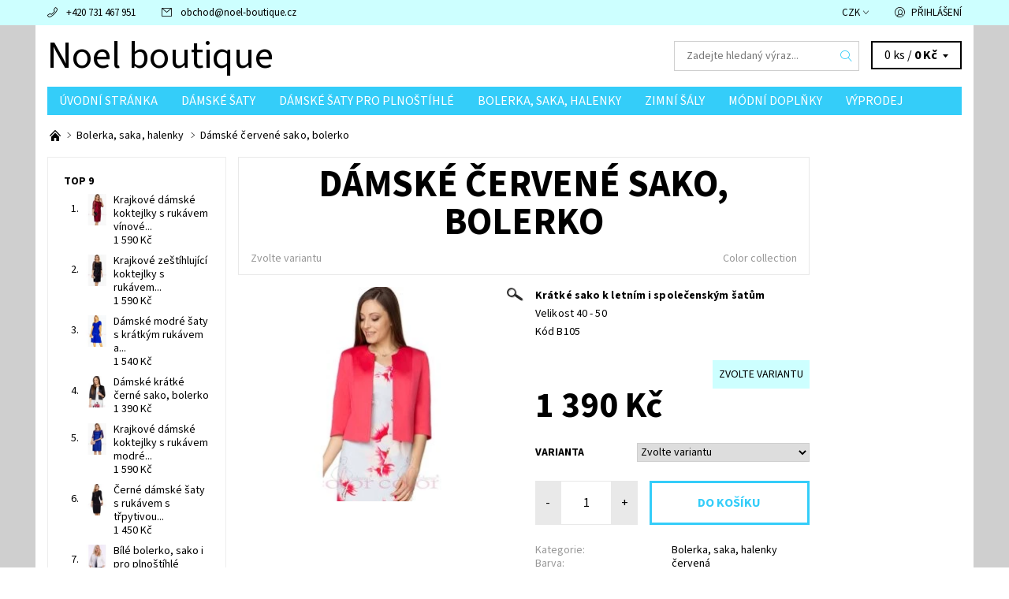

--- FILE ---
content_type: text/html; charset=utf-8
request_url: https://www.noel-boutique.cz/bolerka-saka-halenky/damske-cervene-sako-bolerko/
body_size: 24010
content:
<!DOCTYPE html>
<html id="css" xml:lang='cs' lang='cs' class="external-fonts-loaded">
    <head>
        <link rel="preconnect" href="https://cdn.myshoptet.com" /><link rel="dns-prefetch" href="https://cdn.myshoptet.com" /><link rel="preload" href="https://cdn.myshoptet.com/prj/dist/master/cms/libs/jquery/jquery-1.11.3.min.js" as="script" />        <script>
dataLayer = [];
dataLayer.push({'shoptet' : {
    "pageId": 749,
    "pageType": "productDetail",
    "currency": "CZK",
    "currencyInfo": {
        "decimalSeparator": ",",
        "exchangeRate": 1,
        "priceDecimalPlaces": 2,
        "symbol": "K\u010d",
        "symbolLeft": 0,
        "thousandSeparator": " "
    },
    "language": "cs",
    "projectId": 19974,
    "product": {
        "id": 805,
        "guid": "367293bb-3a3a-11e6-8a3b-0cc47a6c92bc",
        "hasVariants": true,
        "codes": [
            {
                "code": "B105\/46"
            },
            {
                "code": "B105\/48"
            },
            {
                "code": "B105\/50"
            },
            {
                "code": "B105\/40"
            },
            {
                "code": "B105\/42"
            },
            {
                "code": "B105\/44"
            }
        ],
        "name": "D\u00e1msk\u00e9 \u010derven\u00e9 sako, bolerko",
        "appendix": "",
        "weight": 0,
        "manufacturer": "Color collection",
        "manufacturerGuid": "1EF53320BB6161F2905EDA0BA3DED3EE",
        "currentCategory": "Bolerka, saka, halenky",
        "currentCategoryGuid": "69670277-0377-11e3-ab60-ac162d8a2454",
        "defaultCategory": "Bolerka, saka, halenky",
        "defaultCategoryGuid": "69670277-0377-11e3-ab60-ac162d8a2454",
        "currency": "CZK",
        "priceWithVat": 1390
    },
    "stocks": [
        {
            "id": "ext",
            "title": "Sklad",
            "isDeliveryPoint": 0,
            "visibleOnEshop": 1
        }
    ],
    "cartInfo": {
        "id": null,
        "freeShipping": false,
        "freeShippingFrom": 6000,
        "leftToFreeGift": {
            "formattedPrice": "0 K\u010d",
            "priceLeft": 0
        },
        "freeGift": false,
        "leftToFreeShipping": {
            "priceLeft": 6000,
            "dependOnRegion": 0,
            "formattedPrice": "6 000 K\u010d"
        },
        "discountCoupon": [],
        "getNoBillingShippingPrice": {
            "withoutVat": 0,
            "vat": 0,
            "withVat": 0
        },
        "cartItems": [],
        "taxMode": "ORDINARY"
    },
    "cart": [],
    "customer": {
        "priceRatio": 1,
        "priceListId": 1,
        "groupId": null,
        "registered": false,
        "mainAccount": false
    }
}});
</script>

        <meta http-equiv="content-type" content="text/html; charset=utf-8" />
        <title>Dámské červené sako, bolerko - Noel boutique</title>

        <meta name="viewport" content="width=device-width, initial-scale=1.0" />
        <meta name="format-detection" content="telephone=no" />

        
            <meta property="og:type" content="website"><meta property="og:site_name" content="noel-boutique.cz"><meta property="og:url" content="https://www.noel-boutique.cz/bolerka-saka-halenky/damske-cervene-sako-bolerko/"><meta property="og:title" content="Dámské červené sako, bolerko - Noel boutique"><meta name="author" content="Noel boutique"><meta name="web_author" content="Shoptet.cz"><meta name="dcterms.rightsHolder" content="www.noel-boutique.cz"><meta name="robots" content="index,follow"><meta property="og:image" content="https://cdn.myshoptet.com/usr/www.noel-boutique.cz/user/shop/big/805-1_2kol2019-ania-koralowy3.jpg?5c8ff749"><meta property="og:description" content="Dámské červené sako, bolerko. Krátké sako k letním i společenským šatůmVelikost 40 - 50Kód B105"><meta name="description" content="Dámské červené sako, bolerko. Krátké sako k letním i společenským šatůmVelikost 40 - 50Kód B105"><meta property="product:price:amount" content="1390"><meta property="product:price:currency" content="CZK">
        


        
        <noscript>
            <style media="screen">
                #category-filter-hover {
                    display: block !important;
                }
            </style>
        </noscript>
        
    <link href="https://cdn.myshoptet.com/prj/dist/master/cms/templates/frontend_templates/shared/css/font-face/source-sans-3.css" rel="stylesheet"><link href="https://cdn.myshoptet.com/prj/dist/master/shop/dist/font-shoptet-06.css.e6903393d3bd5aa27e58.css" rel="stylesheet">    <script>
    var oldBrowser = false;
    </script>
    <!--[if lt IE 9]>
        <script src="https://cdnjs.cloudflare.com/ajax/libs/html5shiv/3.7.3/html5shiv.js"></script>
        <script>
            var oldBrowser = '<strong>Upozornění!</strong> Používáte zastaralý prohlížeč, který již není podporován. Prosím <a href="https://www.whatismybrowser.com/" target="_blank" rel="nofollow">aktualizujte svůj prohlížeč</a> a zvyšte své UX.';
        </script>
    <![endif]-->

        <style>:root {--color-primary: #34cdf9;--color-primary-h: 193;--color-primary-s: 94%;--color-primary-l: 59%;--color-primary-hover: #cdffff;--color-primary-hover-h: 180;--color-primary-hover-s: 100%;--color-primary-hover-l: 90%;--color-secondary: #00d2cb;--color-secondary-h: 178;--color-secondary-s: 100%;--color-secondary-l: 41%;--color-secondary-hover: #cfcfcf;--color-secondary-hover-h: 0;--color-secondary-hover-s: 0%;--color-secondary-hover-l: 81%;--color-tertiary: #000000;--color-tertiary-h: 0;--color-tertiary-s: 0%;--color-tertiary-l: 0%;--color-tertiary-hover: #000000;--color-tertiary-hover-h: 0;--color-tertiary-hover-s: 0%;--color-tertiary-hover-l: 0%;--color-header-background: #ffffff;--template-font: "Source Sans 3";--template-headings-font: "Source Sans 3";--header-background-url: none;--cookies-notice-background: #1A1937;--cookies-notice-color: #F8FAFB;--cookies-notice-button-hover: #f5f5f5;--cookies-notice-link-hover: #27263f;--templates-update-management-preview-mode-content: "Náhled aktualizací šablony je aktivní pro váš prohlížeč."}</style>

        <style>:root {--logo-x-position: 0px;--logo-y-position: 0px;--front-image-x-position: 319px;--front-image-y-position: 0px;}</style>

        <link href="https://cdn.myshoptet.com/prj/dist/master/shop/dist/main-06.css.864c5a6d54b488b8ad20.css" rel="stylesheet" media="screen" />

        <link rel="stylesheet" href="https://cdn.myshoptet.com/prj/dist/master/cms/templates/frontend_templates/_/css/print.css" media="print" />
                            <link rel="shortcut icon" href="/favicon.ico" type="image/x-icon" />
                                    <link rel="canonical" href="https://www.noel-boutique.cz/bolerka-saka-halenky/damske-cervene-sako-bolerko/" />
        
        
        
            <script>
        var _hwq = _hwq || [];
        _hwq.push(['setKey', '3D4DDE3BE58E0E2C6F9CA77E8D195A8A']);
        _hwq.push(['setTopPos', '100']);
        _hwq.push(['showWidget', '22']);
        (function() {
            var ho = document.createElement('script');
            ho.src = 'https://cz.im9.cz/direct/i/gjs.php?n=wdgt&sak=3D4DDE3BE58E0E2C6F9CA77E8D195A8A';
            var s = document.getElementsByTagName('script')[0]; s.parentNode.insertBefore(ho, s);
        })();
    </script>

                
                            <style>
                    /* custom background */
                    #main-wrapper {
                                                    background-color: #cfcfcf !important;
                                                                            background-position: top center !important;
                            background-repeat: no-repeat !important;
                                                                            background-attachment: scroll !important;
                                                                    }
                </style>
                    
                <script>var shoptet = shoptet || {};shoptet.abilities = {"about":{"generation":2,"id":"06"},"config":{"category":{"product":{"image_size":"detail_alt_1"}},"navigation_breakpoint":991,"number_of_active_related_products":2,"product_slider":{"autoplay":false,"autoplay_speed":3000,"loop":true,"navigation":true,"pagination":true,"shadow_size":0}},"elements":{"recapitulation_in_checkout":true},"feature":{"directional_thumbnails":false,"extended_ajax_cart":false,"extended_search_whisperer":false,"fixed_header":false,"images_in_menu":false,"product_slider":false,"simple_ajax_cart":true,"smart_labels":false,"tabs_accordion":false,"tabs_responsive":false,"top_navigation_menu":false,"user_action_fullscreen":false}};shoptet.design = {"template":{"name":"Soul","colorVariant":"06-four"},"layout":{"homepage":"catalog3","subPage":"catalog3","productDetail":"catalog3"},"colorScheme":{"conversionColor":"#00d2cb","conversionColorHover":"#cfcfcf","color1":"#34cdf9","color2":"#cdffff","color3":"#000000","color4":"#000000"},"fonts":{"heading":"Source Sans 3","text":"Source Sans 3"},"header":{"backgroundImage":null,"image":"https:\/\/www.noel-boutique.czcms\/img\/header_images\/v17.png","logo":null,"color":"#ffffff"},"background":{"enabled":true,"color":{"enabled":true,"color":"#cfcfcf"},"image":{"url":null,"attachment":"scroll","position":"center"}}};shoptet.config = {};shoptet.events = {};shoptet.runtime = {};shoptet.content = shoptet.content || {};shoptet.updates = {};shoptet.messages = [];shoptet.messages['lightboxImg'] = "Obrázek";shoptet.messages['lightboxOf'] = "z";shoptet.messages['more'] = "Více";shoptet.messages['cancel'] = "Zrušit";shoptet.messages['removedItem'] = "Položka byla odstraněna z košíku.";shoptet.messages['discountCouponWarning'] = "Zapomněli jste uplatnit slevový kupón. Pro pokračování jej uplatněte pomocí tlačítka vedle vstupního pole, nebo jej smažte.";shoptet.messages['charsNeeded'] = "Prosím, použijte minimálně 3 znaky!";shoptet.messages['invalidCompanyId'] = "Neplané IČ, povoleny jsou pouze číslice";shoptet.messages['needHelp'] = "Potřebujete pomoc?";shoptet.messages['showContacts'] = "Zobrazit kontakty";shoptet.messages['hideContacts'] = "Skrýt kontakty";shoptet.messages['ajaxError'] = "Došlo k chybě; obnovte prosím stránku a zkuste to znovu.";shoptet.messages['variantWarning'] = "Zvolte prosím variantu produktu.";shoptet.messages['chooseVariant'] = "Zvolte variantu";shoptet.messages['unavailableVariant'] = "Tato varianta není dostupná a není možné ji objednat.";shoptet.messages['withVat'] = "včetně DPH";shoptet.messages['withoutVat'] = "bez DPH";shoptet.messages['toCart'] = "Do košíku";shoptet.messages['emptyCart'] = "Prázdný košík";shoptet.messages['change'] = "Změnit";shoptet.messages['chosenBranch'] = "Zvolená pobočka";shoptet.messages['validatorRequired'] = "Povinné pole";shoptet.messages['validatorEmail'] = "Prosím vložte platnou e-mailovou adresu";shoptet.messages['validatorUrl'] = "Prosím vložte platnou URL adresu";shoptet.messages['validatorDate'] = "Prosím vložte platné datum";shoptet.messages['validatorNumber'] = "Vložte číslo";shoptet.messages['validatorDigits'] = "Prosím vložte pouze číslice";shoptet.messages['validatorCheckbox'] = "Zadejte prosím všechna povinná pole";shoptet.messages['validatorConsent'] = "Bez souhlasu nelze odeslat.";shoptet.messages['validatorPassword'] = "Hesla se neshodují";shoptet.messages['validatorInvalidPhoneNumber'] = "Vyplňte prosím platné telefonní číslo bez předvolby.";shoptet.messages['validatorInvalidPhoneNumberSuggestedRegion'] = "Neplatné číslo — navržený region: %1";shoptet.messages['validatorInvalidCompanyId'] = "Neplatné IČ, musí být ve tvaru jako %1";shoptet.messages['validatorFullName'] = "Nezapomněli jste příjmení?";shoptet.messages['validatorHouseNumber'] = "Prosím zadejte správné číslo domu";shoptet.messages['validatorZipCode'] = "Zadané PSČ neodpovídá zvolené zemi";shoptet.messages['validatorShortPhoneNumber'] = "Telefonní číslo musí mít min. 8 znaků";shoptet.messages['choose-personal-collection'] = "Prosím vyberte místo doručení u osobního odběru, není zvoleno.";shoptet.messages['choose-external-shipping'] = "Upřesněte prosím vybraný způsob dopravy";shoptet.messages['choose-ceska-posta'] = "Pobočka České Pošty není určena, zvolte prosím některou";shoptet.messages['choose-hupostPostaPont'] = "Pobočka Maďarské pošty není vybrána, zvolte prosím nějakou";shoptet.messages['choose-postSk'] = "Pobočka Slovenské pošty není zvolena, vyberte prosím některou";shoptet.messages['choose-ulozenka'] = "Pobočka Uloženky nebyla zvolena, prosím vyberte některou";shoptet.messages['choose-zasilkovna'] = "Pobočka Zásilkovny nebyla zvolena, prosím vyberte některou";shoptet.messages['choose-ppl-cz'] = "Pobočka PPL ParcelShop nebyla vybrána, vyberte prosím jednu";shoptet.messages['choose-glsCz'] = "Pobočka GLS ParcelShop nebyla zvolena, prosím vyberte některou";shoptet.messages['choose-dpd-cz'] = "Ani jedna z poboček služby DPD Parcel Shop nebyla zvolená, prosím vyberte si jednu z možností.";shoptet.messages['watchdogType'] = "Je zapotřebí vybrat jednu z možností u sledování produktu.";shoptet.messages['watchdog-consent-required'] = "Musíte zaškrtnout všechny povinné souhlasy";shoptet.messages['watchdogEmailEmpty'] = "Prosím vyplňte e-mail";shoptet.messages['privacyPolicy'] = 'Musíte souhlasit s ochranou osobních údajů';shoptet.messages['amountChanged'] = '(množství bylo změněno)';shoptet.messages['unavailableCombination'] = 'Není k dispozici v této kombinaci';shoptet.messages['specifyShippingMethod'] = 'Upřesněte dopravu';shoptet.messages['PIScountryOptionMoreBanks'] = 'Možnost platby z %1 bank';shoptet.messages['PIScountryOptionOneBank'] = 'Možnost platby z 1 banky';shoptet.messages['PIScurrencyInfoCZK'] = 'V měně CZK lze zaplatit pouze prostřednictvím českých bank.';shoptet.messages['PIScurrencyInfoHUF'] = 'V měně HUF lze zaplatit pouze prostřednictvím maďarských bank.';shoptet.messages['validatorVatIdWaiting'] = "Ověřujeme";shoptet.messages['validatorVatIdValid'] = "Ověřeno";shoptet.messages['validatorVatIdInvalid'] = "DIČ se nepodařilo ověřit, i přesto můžete objednávku dokončit";shoptet.messages['validatorVatIdInvalidOrderForbid'] = "Zadané DIČ nelze nyní ověřit, protože služba ověřování je dočasně nedostupná. Zkuste opakovat zadání později, nebo DIČ vymažte s vaši objednávku dokončete v režimu OSS. Případně kontaktujte prodejce.";shoptet.messages['validatorVatIdInvalidOssRegime'] = "Zadané DIČ nemůže být ověřeno, protože služba ověřování je dočasně nedostupná. Vaše objednávka bude dokončena v režimu OSS. Případně kontaktujte prodejce.";shoptet.messages['previous'] = "Předchozí";shoptet.messages['next'] = "Následující";shoptet.messages['close'] = "Zavřít";shoptet.messages['imageWithoutAlt'] = "Tento obrázek nemá popisek";shoptet.messages['newQuantity'] = "Nové množství:";shoptet.messages['currentQuantity'] = "Aktuální množství:";shoptet.messages['quantityRange'] = "Prosím vložte číslo v rozmezí %1 a %2";shoptet.messages['skipped'] = "Přeskočeno";shoptet.messages.validator = {};shoptet.messages.validator.nameRequired = "Zadejte jméno a příjmení.";shoptet.messages.validator.emailRequired = "Zadejte e-mailovou adresu (např. jan.novak@example.com).";shoptet.messages.validator.phoneRequired = "Zadejte telefonní číslo.";shoptet.messages.validator.messageRequired = "Napište komentář.";shoptet.messages.validator.descriptionRequired = shoptet.messages.validator.messageRequired;shoptet.messages.validator.captchaRequired = "Vyplňte bezpečnostní kontrolu.";shoptet.messages.validator.consentsRequired = "Potvrďte svůj souhlas.";shoptet.messages.validator.scoreRequired = "Zadejte počet hvězdiček.";shoptet.messages.validator.passwordRequired = "Zadejte heslo, které bude obsahovat min. 4 znaky.";shoptet.messages.validator.passwordAgainRequired = shoptet.messages.validator.passwordRequired;shoptet.messages.validator.currentPasswordRequired = shoptet.messages.validator.passwordRequired;shoptet.messages.validator.birthdateRequired = "Zadejte datum narození.";shoptet.messages.validator.billFullNameRequired = "Zadejte jméno a příjmení.";shoptet.messages.validator.deliveryFullNameRequired = shoptet.messages.validator.billFullNameRequired;shoptet.messages.validator.billStreetRequired = "Zadejte název ulice.";shoptet.messages.validator.deliveryStreetRequired = shoptet.messages.validator.billStreetRequired;shoptet.messages.validator.billHouseNumberRequired = "Zadejte číslo domu.";shoptet.messages.validator.deliveryHouseNumberRequired = shoptet.messages.validator.billHouseNumberRequired;shoptet.messages.validator.billZipRequired = "Zadejte PSČ.";shoptet.messages.validator.deliveryZipRequired = shoptet.messages.validator.billZipRequired;shoptet.messages.validator.billCityRequired = "Zadejte název města.";shoptet.messages.validator.deliveryCityRequired = shoptet.messages.validator.billCityRequired;shoptet.messages.validator.companyIdRequired = "Zadejte IČ.";shoptet.messages.validator.vatIdRequired = "Zadejte DIČ.";shoptet.messages.validator.billCompanyRequired = "Zadejte název společnosti.";shoptet.messages['loading'] = "Načítám…";shoptet.messages['stillLoading'] = "Stále načítám…";shoptet.messages['loadingFailed'] = "Načtení se nezdařilo. Zkuste to znovu.";shoptet.messages['productsSorted'] = "Produkty seřazeny.";shoptet.messages['formLoadingFailed'] = "Formulář se nepodařilo načíst. Zkuste to prosím znovu.";shoptet.messages.moreInfo = "Více informací";shoptet.config.showAdvancedOrder = true;shoptet.config.orderingProcess = {active: false,step: false};shoptet.config.documentsRounding = '3';shoptet.config.documentPriceDecimalPlaces = '0';shoptet.config.thousandSeparator = ' ';shoptet.config.decSeparator = ',';shoptet.config.decPlaces = '2';shoptet.config.decPlacesSystemDefault = '2';shoptet.config.currencySymbol = 'Kč';shoptet.config.currencySymbolLeft = '0';shoptet.config.defaultVatIncluded = 1;shoptet.config.defaultProductMaxAmount = 9999;shoptet.config.inStockAvailabilityId = -1;shoptet.config.defaultProductMaxAmount = 9999;shoptet.config.inStockAvailabilityId = -1;shoptet.config.cartActionUrl = '/action/Cart';shoptet.config.advancedOrderUrl = '/action/Cart/GetExtendedOrder/';shoptet.config.cartContentUrl = '/action/Cart/GetCartContent/';shoptet.config.stockAmountUrl = '/action/ProductStockAmount/';shoptet.config.addToCartUrl = '/action/Cart/addCartItem/';shoptet.config.removeFromCartUrl = '/action/Cart/deleteCartItem/';shoptet.config.updateCartUrl = '/action/Cart/setCartItemAmount/';shoptet.config.addDiscountCouponUrl = '/action/Cart/addDiscountCoupon/';shoptet.config.setSelectedGiftUrl = '/action/Cart/setSelectedGift/';shoptet.config.rateProduct = '/action/ProductDetail/RateProduct/';shoptet.config.customerDataUrl = '/action/OrderingProcess/step2CustomerAjax/';shoptet.config.registerUrl = '/registrace/';shoptet.config.agreementCookieName = 'site-agreement';shoptet.config.cookiesConsentUrl = '/action/CustomerCookieConsent/';shoptet.config.cookiesConsentIsActive = 0;shoptet.config.cookiesConsentOptAnalytics = 'analytics';shoptet.config.cookiesConsentOptPersonalisation = 'personalisation';shoptet.config.cookiesConsentOptNone = 'none';shoptet.config.cookiesConsentRefuseDuration = 7;shoptet.config.cookiesConsentName = 'CookiesConsent';shoptet.config.agreementCookieExpire = 30;shoptet.config.cookiesConsentSettingsUrl = '/cookies-settings/';shoptet.config.fonts = {"google":{"attributes":"400,700,900:latin-ext","families":["Source Sans 3"],"urls":["https:\/\/cdn.myshoptet.com\/prj\/dist\/master\/cms\/templates\/frontend_templates\/shared\/css\/font-face\/source-sans-3.css"]},"custom":{"families":["shoptet"],"urls":["https:\/\/cdn.myshoptet.com\/prj\/dist\/master\/shop\/dist\/font-shoptet-06.css.e6903393d3bd5aa27e58.css"]}};shoptet.config.mobileHeaderVersion = '1';shoptet.config.fbCAPIEnabled = false;shoptet.config.fbPixelEnabled = false;shoptet.config.fbCAPIUrl = '/action/FacebookCAPI/';shoptet.content.regexp = /strana-[0-9]+[\/]/g;shoptet.content.colorboxHeader = '<div class="colorbox-html-content">';shoptet.content.colorboxFooter = '</div>';shoptet.customer = {};shoptet.csrf = shoptet.csrf || {};shoptet.csrf.token = 'csrf_q9hiri12a5abbc8a8fd267d0';shoptet.csrf.invalidTokenModal = '<div><h2>Přihlaste se prosím znovu</h2><p>Omlouváme se, ale Váš CSRF token pravděpodobně vypršel. Abychom mohli udržet Vaši bezpečnost na co největší úrovni potřebujeme, abyste se znovu přihlásili.</p><p>Děkujeme za pochopení.</p><div><a href="/login/?backTo=%2Fbolerka-saka-halenky%2Fdamske-cervene-sako-bolerko%2F">Přihlášení</a></div></div> ';shoptet.csrf.formsSelector = 'csrf-enabled';shoptet.csrf.submitListener = true;shoptet.csrf.validateURL = '/action/ValidateCSRFToken/Index/';shoptet.csrf.refreshURL = '/action/RefreshCSRFTokenNew/Index/';shoptet.csrf.enabled = true;shoptet.config.googleAnalytics ||= {};shoptet.config.googleAnalytics.isGa4Enabled = true;shoptet.config.googleAnalytics.route ||= {};shoptet.config.googleAnalytics.route.ua = "UA";shoptet.config.googleAnalytics.route.ga4 = "GA4";shoptet.config.ums_a11y_category_page = true;shoptet.config.discussion_rating_forms = false;shoptet.config.ums_forms_redesign = false;shoptet.config.showPriceWithoutVat = '';shoptet.config.ums_a11y_login = true;</script>
        <script src="https://cdn.myshoptet.com/prj/dist/master/cms/libs/jquery/jquery-1.11.3.min.js"></script><script src="https://cdn.myshoptet.com/prj/dist/master/cms/libs/jquery/jquery-migrate-1.4.1.min.js"></script><script src="https://cdn.myshoptet.com/prj/dist/master/cms/libs/jquery/jquery-ui-1.8.24.min.js"></script>
    <script src="https://cdn.myshoptet.com/prj/dist/master/shop/dist/main-06.js.8c5f4d13342fcf9a0c71.js"></script>
<script src="https://cdn.myshoptet.com/prj/dist/master/shop/dist/shared-2g.js.aa13ef3ecca51cd89ec5.js"></script><script src="https://cdn.myshoptet.com/prj/dist/master/cms/libs/jqueryui/i18n/datepicker-cs.js"></script><script>if (window.self !== window.top) {const script = document.createElement('script');script.type = 'module';script.src = "https://cdn.myshoptet.com/prj/dist/master/shop/dist/editorPreview.js.e7168e827271d1c16a1d.js";document.body.appendChild(script);}</script>        <script>
            jQuery.extend(jQuery.cybergenicsFormValidator.messages, {
                required: "Povinné pole",
                email: "Prosím vložte platnou e-mailovou adresu",
                url: "Prosím vložte platnou URL adresu",
                date: "Prosím vložte platné datum",
                number: "Vložte číslo",
                digits: "Prosím vložte pouze číslice",
                checkbox: "Zadejte prosím všechna povinná pole",
                validatorConsent: "Bez souhlasu nelze odeslat.",
                password: "Hesla se neshodují",
                invalidPhoneNumber: "Vyplňte prosím platné telefonní číslo bez předvolby.",
                invalidCompanyId: 'Nevalidní IČ, musí mít přesně 8 čísel (před kratší IČ lze dát nuly)',
                fullName: "Nezapomněli jste příjmení?",
                zipCode: "Zadané PSČ neodpovídá zvolené zemi",
                houseNumber: "Prosím zadejte správné číslo domu",
                shortPhoneNumber: "Telefonní číslo musí mít min. 8 znaků",
                privacyPolicy: "Musíte souhlasit s ochranou osobních údajů"
            });
        </script>
                                    
                
        
        <!-- User include -->
                
        <!-- /User include -->
                                <!-- Global site tag (gtag.js) - Google Analytics -->
    <script async src="https://www.googletagmanager.com/gtag/js?id=G-7RL1R615YH"></script>
    <script>
        
        window.dataLayer = window.dataLayer || [];
        function gtag(){dataLayer.push(arguments);}
        

        
        gtag('js', new Date());

        
                gtag('config', 'G-7RL1R615YH', {"groups":"GA4","send_page_view":false,"content_group":"productDetail","currency":"CZK","page_language":"cs"});
        
                gtag('config', 'AW-989046715');
        
        
        
        
        
                    gtag('event', 'page_view', {"send_to":"GA4","page_language":"cs","content_group":"productDetail","currency":"CZK"});
        
                gtag('set', 'currency', 'CZK');

        gtag('event', 'view_item', {
            "send_to": "UA",
            "items": [
                {
                    "id": "B105\/46",
                    "name": "D\u00e1msk\u00e9 \u010derven\u00e9 sako, bolerko",
                    "category": "Bolerka, saka, halenky",
                                        "brand": "Color collection",
                                                            "variant": "Velikost: 46",
                                        "price": 1148.76
                }
            ]
        });
        
        
        
        
        
                    gtag('event', 'view_item', {"send_to":"GA4","page_language":"cs","content_group":"productDetail","value":1148.76,"currency":"CZK","items":[{"item_id":"B105\/46","item_name":"D\u00e1msk\u00e9 \u010derven\u00e9 sako, bolerko","item_brand":"Color collection","item_category":"Bolerka, saka, halenky","item_variant":"B105\/46~Velikost: 46","price":1148.76,"quantity":1,"index":0}]});
        
        
        
        
        
        
        
        document.addEventListener('DOMContentLoaded', function() {
            if (typeof shoptet.tracking !== 'undefined') {
                for (var id in shoptet.tracking.bannersList) {
                    gtag('event', 'view_promotion', {
                        "send_to": "UA",
                        "promotions": [
                            {
                                "id": shoptet.tracking.bannersList[id].id,
                                "name": shoptet.tracking.bannersList[id].name,
                                "position": shoptet.tracking.bannersList[id].position
                            }
                        ]
                    });
                }
            }

            shoptet.consent.onAccept(function(agreements) {
                if (agreements.length !== 0) {
                    console.debug('gtag consent accept');
                    var gtagConsentPayload =  {
                        'ad_storage': agreements.includes(shoptet.config.cookiesConsentOptPersonalisation)
                            ? 'granted' : 'denied',
                        'analytics_storage': agreements.includes(shoptet.config.cookiesConsentOptAnalytics)
                            ? 'granted' : 'denied',
                                                                                                'ad_user_data': agreements.includes(shoptet.config.cookiesConsentOptPersonalisation)
                            ? 'granted' : 'denied',
                        'ad_personalization': agreements.includes(shoptet.config.cookiesConsentOptPersonalisation)
                            ? 'granted' : 'denied',
                        };
                    console.debug('update consent data', gtagConsentPayload);
                    gtag('consent', 'update', gtagConsentPayload);
                    dataLayer.push(
                        { 'event': 'update_consent' }
                    );
                }
            });
        });
    </script>

                
                                <script>
    (function(t, r, a, c, k, i, n, g) { t['ROIDataObject'] = k;
    t[k]=t[k]||function(){ (t[k].q=t[k].q||[]).push(arguments) },t[k].c=i;n=r.createElement(a),
    g=r.getElementsByTagName(a)[0];n.async=1;n.src=c;g.parentNode.insertBefore(n,g)
    })(window, document, 'script', '//www.heureka.cz/ocm/sdk.js?source=shoptet&version=2&page=product_detail', 'heureka', 'cz');

    heureka('set_user_consent', 1);
</script>
                    </head>
    <body class="desktop id-749 in-bolerka-saka-halenky template-06 type-product type-detail page-detail ajax-add-to-cart"><div id="main-wrapper"><div id="main-wrapper-in"><header id="header"><div class="header-info-wrap">
    <div class="row">
                                    
                <ul class="header-contacts list-inline large-6 medium-6 small-12 columns">
                                                                                                            <li class="header-phone menu-element-link icon-phone-before">
                            <a href="tel:+420731467951" title="Telefon">+420 731 467 951</a>
                        </li>
                                                                <li class="header-email menu-element-link icon-mail-before">
                                                            <a href="mailto:obchod&#64;noel-boutique.cz">obchod<!---->&#64;<!---->noel-boutique.cz</a>
                                                    </li>
                                    </ul><ul class="currency-switcher large-6 medium-6 small-6 columns text-right list-inline">
            
                                                                    <li class="currency menu-element-wrap menu-element-link">
                        <div class="active icon-arrow-down-after">CZK</div>
                        <ul class="menu-element-submenu align-left hover-hidden">
                                                            <li>
                                    <a href="/action/Currency/changeCurrency/?currencyCode=CZK" class="icon-arrow-right-before" title="CZK" rel="nofollow">CZK</a>
                                </li>
                                                            <li>
                                    <a href="/action/Currency/changeCurrency/?currencyCode=EUR" class="icon-arrow-right-before" title="EUR" rel="nofollow">EUR</a>
                                </li>
                                                    </ul>
                    </li>
                            
            
                                <li id="top-links">
                                             <ul class="responsive-mobile-hidden box-account-links list-inline"><li class="menu-element-link icon-login-before"><a class="icon-account-login" href="/login/?backTo=%2Fbolerka-saka-halenky%2Fdamske-cervene-sako-bolerko%2F" title="Přihlášení" data-testid="signin" rel="nofollow">Přihlášení</a></li></ul>
                </li>
            
        </ul>
    </div>
</div>

<div class="row">
    <div class="columns">
        <div class="header-in-wrap valign-middle-block large-12 medium-12 small-12">
            
                                                    <span data-picture id="header-image" class="vam header-background-image" data-alt="Noel boutique">
                        <span data-src="https://cdn.myshoptet.com/prj/dist/master/cms/templates/frontend_templates/_/img/blank.gif"></span>
                        <span data-src="https://cdn.myshoptet.com/prj/dist/master/cms/img/header_images/v17.png" data-media="(min-width: 641px)"></span>
                        <!--[if (lt IE 9) & (!IEMobile)]>
                            <span data-src="https://cdn.myshoptet.com/prj/dist/master/cms/img/header_images/v17.png"></span>
                        <![endif]-->
                        <noscript><img src="https://cdn.myshoptet.com/prj/dist/master/cms/img/header_images/v17.png" alt="Noel boutique" id="header-image" /></noscript>
                    </span>
                                <div class="large-6 medium-6 small-12 columns">
                                                             <a href="/" id="logo" class="clearfix text-logo" title="Noel boutique" data-testid="linkWebsiteLogo"><div>Noel boutique</div></a>
                </div><ul class="header-in large-6 medium-6 small-12 columns text-right list-inline valign-top-inline">
                
                                        <li class="header-seachform-wrap" itemscope itemtype="https://schema.org/WebSite">
                        <meta itemprop="headline" content="Bolerka, saka, halenky"/>
<meta itemprop="url" content="https://www.noel-boutique.cz"/>
        <meta itemprop="text" content="Dámské červené sako, bolerko. Krátké sako k letním i společenským šatůmVelikost 40 - 50Kód B105"/>

                        <form class="search-whisperer-wrap search-whisperer-wrap-v1" action="/action/ProductSearch/prepareString/" method="post" itemprop="potentialAction" itemscope itemtype="https://schema.org/SearchAction" data-testid="searchForm">
                            <fieldset>
                                <meta itemprop="target" content="https://www.noel-boutique.cz/vyhledavani/?string={string}"/>
                                <input type="hidden" name="language" value="cs" />
                                <input type="search" name="string" itemprop="query-input" class="query-input s-word" placeholder="Zadejte hledaný výraz..." autocomplete="off" data-testid="searchInput" /><button type="submit" class="search-submit icon-magnifier-after" value="Hledat" data-testid="searchBtn"></button>
                                <div class="search-whisperer-container-js"></div>
                                <div class="search-notice large-12 medium-12 small-12" data-testid="searchMsg">Prosím, použijte minimálně 3 znaky!</div>
                            </fieldset>
                        </form>
                    </li><li class="header-cart-wrap icon-filled-arrow-down-after menu-element-wrap place-cart-here"><div id="header-cart-wrapper" class="header-cart-wrapper menu-element-wrap">
    <a href="/kosik/" id="header-cart" class="header-cart" data-testid="headerCart" rel="nofollow">
        
        
    <span class="responsive-mobile-visible responsive-all-hidden header-cart-pieces" data-testid="headerCartCount">0 ks / </span>

        <strong class="header-cart-price" data-testid="headerCartPrice">
            0 Kč
        </strong>
    </a>

    <div id="cart-recapitulation" class="cart-recapitulation menu-element-submenu align-right hover-hidden" data-testid="popupCartWidget">
                    <div class="cart-reca-single darken tac" data-testid="cartTitle">
                Váš nákupní košík je prázdný            </div>
            </div>
</div>
</li>
                
            </ul>
            <a href="/login/?backTo=%2Fbolerka-saka-halenky%2Fdamske-cervene-sako-bolerko%2F" class="mobile-login visible-for-small-only icon-login-before" title="Přihlášení" data-testid="signin" rel="nofollow"></a>
        </div>
        
                             <nav id="menu" class="navigation-wrap clearfix"><ul class="navigation list-inline valign-top-inline left"><li class="first-line"><a href="/" id="a-home" class="menu-element-link" data-testid="headerMenuItem">Úvodní stránka</a></li><li class="menu-item-691 valign-top-inline menu-element-wrap">    <span class="icon-arrow-right-before mobile-menu-element-link"></span>
<a href="/damske-saty/" class="menu-element-link" data-testid="headerMenuItem">
    Dámské šaty
</a>
                <ul class="menu-element-submenu align-left hover-hidden">
                            <li class="menu-item-738">
                    <a href="/krajkove-saty/" class="icon-arrow-right-before">Krajkové šaty</a>
                </li>
                            <li class="menu-item-813">
                    <a href="/spolecenske-saty-s-bolerkem/" class="icon-arrow-right-before">Společenské šaty s bolerkem</a>
                </li>
                            <li class="menu-item-729">
                    <a href="/spolecenske-saty/" class="icon-arrow-right-before">Společenské šaty</a>
                </li>
                            <li class="menu-item-792">
                    <a href="/saty-s-kratkym-rukavem/" class="icon-arrow-right-before">Šaty s krátkým rukávem</a>
                </li>
                            <li class="menu-item-770">
                    <a href="/saty-s-dlouhym-rukavem/" class="icon-arrow-right-before">Šaty s dlouhým rukávem</a>
                </li>
                            <li class="menu-item-881">
                    <a href="/saty-s-kratkym-rukavem-siroke/" class="icon-arrow-right-before">Šaty s krátkým rukávem široké</a>
                </li>
                            <li class="menu-item-765">
                    <a href="/dlouhe-damske-saty/" class="icon-arrow-right-before"> Dlouhé dámské šaty</a>
                </li>
                            <li class="menu-item-790">
                    <a href="/saty-vyprodej/" class="icon-arrow-right-before">Šaty - výprodej</a>
                </li>
                    </ul>
    </li><li class="menu-item-775 valign-top-inline menu-element-wrap">    <span class="icon-arrow-right-before mobile-menu-element-link"></span>
<a href="/damske-saty-pro-plnostihle/" class="menu-element-link" data-testid="headerMenuItem">
    Dámské šaty pro plnoštíhlé
</a>
                <ul class="menu-element-submenu align-left hover-hidden">
                            <li class="menu-item-816">
                    <a href="/spolecenske-saty-s-bolerkem-pro-plnostihle/" class="icon-arrow-right-before">Společenské šaty s bolerkem pro plnoštíhlé</a>
                </li>
                            <li class="menu-item-794">
                    <a href="/saty-s-kratkym-rukavem-pro-plnostihle/" class="icon-arrow-right-before">Šaty s krátkým rukávem pro plnoštíhlé</a>
                </li>
                            <li class="menu-item-887">
                    <a href="/saty-s-kratkym-rukavem-pro-plnostihle-siroke-2/" class="icon-arrow-right-before">Šaty s krátkým rukávem pro plnoštíhlé široké</a>
                </li>
                            <li class="menu-item-798">
                    <a href="/krajkove-saty-pro-plnostihle/" class="icon-arrow-right-before">Krajkové šaty pro plnoštíhlé</a>
                </li>
                            <li class="menu-item-779">
                    <a href="/spolecenske-saty-pro-plnostihle/" class="icon-arrow-right-before">Společenské šaty pro plnoštíhlé</a>
                </li>
                            <li class="menu-item-739">
                    <a href="/saty-s-dlouhym-rukavem-pro-plnostihle/" class="icon-arrow-right-before">Šaty s dlouhým rukávem pro plnoštíhlé</a>
                </li>
                            <li class="menu-item-789">
                    <a href="/dlouhe-damske-saty-pro-plnostihle/" class="icon-arrow-right-before">Dlouhé damské šaty pro plnoštíhlé</a>
                </li>
                    </ul>
    </li><li class="menu-item-749 valign-top-inline"><a href="/bolerka-saka-halenky/" class="menu-element-link" data-testid="headerMenuItem">
    Bolerka, saka, halenky
</a>
</li><li class="menu-item-893 valign-top-inline"><a href="/zimni-saly/" class="menu-element-link" target="_blank" data-testid="headerMenuItem">
    Zimní šály
</a>
</li><li class="menu-item-821 valign-top-inline menu-element-wrap">    <span class="icon-arrow-right-before mobile-menu-element-link"></span>
<a href="/modni-doplnky/" class="menu-element-link" data-testid="headerMenuItem">
    Módní doplňky
</a>
                <ul class="menu-element-submenu align-left hover-hidden">
                            <li class="menu-item-839">
                    <a href="/damske-zestihlujici-puncochace/" class="icon-arrow-right-before">Dámské zeštíhlující punčocháče</a>
                </li>
                            <li class="menu-item-824">
                    <a href="/spolecenske-saly/" class="icon-arrow-right-before">Společenské šály</a>
                </li>
                    </ul>
    </li><li class="menu-item-744 valign-top-inline"><a href="/vyprodej/" class="menu-element-link" data-testid="headerMenuItem">
    Výprodej
</a>
</li><li class="menu-item-29"><a href="/kontakty/" class="menu-element-link" data-testid="headerMenuItem">
    Kontakt
</a>
</li><li class="menu-item-769"><a href="/obchodni-podminky/" class="menu-element-link" data-testid="headerMenuItem">
    Obchodní podmínky
</a>
</li><li class="menu-item-819"><a href="/ochrana-osobnich-udaju/" class="menu-element-link" data-testid="headerMenuItem">
    Ochrana osobních údajů
</a>
</li><li class="menu-item-27"><a href="/platby-a-doprava/" class="menu-element-link" data-testid="headerMenuItem">
    Platby a doprava
</a>
</li><li class="menu-item-833"><a href="/vraceni-zbozi/" class="menu-element-link" data-testid="headerMenuItem">
    Vrácení / výměna zboží
</a>
</li></ul><div id="menu-helper-wrapper" class="menu-helper-wrap menu-element-wrap right"><div id="menu-helper" class="menu-helper" data-testid="hamburgerMenu"><span class="menu-helper-line line-1"></span><span class="menu-helper-line line-2"></span><span class="menu-helper-line line-3"></span></div><ul id="menu-helper-box" class="menu-element-submenu align-right hidden-js hover-hidden"></ul></div></nav>
        
        <script>
            $(document).ready(function() {
                checkSearchForm($('.search-whisperer-wrap'), "Prosím, použijte minimálně 3 znaky!");
            });
            var userOptions = {
                carousel : {
                    stepTimer : 5000,
                    fadeTimer : 800
                }
            };
        </script>
        
    </div>
</div>
</header><div id="main" class="row"><div id="main-in" class="large-12 medium-12 small-12 columns"><div id="main-in-in"><div id="content">    <p id="navigation" class="bread-navigation" itemscope itemtype="https://schema.org/BreadcrumbList">
                                                                                                        <span id="navigation-first" class="icon-arrow-right-after" data-basetitle="Noel boutique" itemprop="itemListElement" itemscope itemtype="https://schema.org/ListItem">
                    <a href="/" title="" class="bread-navigation-home-icon" itemprop="item">
                        <span class="icon-home-before"></span><meta itemprop="name" content="Domů" />                    </a>
                    <meta itemprop="position" content="1" />
                </span>
                                                        <span id="navigation-1" class="icon-arrow-right-after" itemprop="itemListElement" itemscope itemtype="https://schema.org/ListItem">
                        <a href="/bolerka-saka-halenky/" title="Bolerka, saka, halenky" itemprop="item"><span itemprop="name">Bolerka, saka, halenky</span></a>
                        <meta itemprop="position" content="2" />
                    </span>
                                                                            <span id="navigation-2" itemprop="itemListElement" itemscope itemtype="https://schema.org/ListItem">
                        <meta itemprop="item" content="https://www.noel-boutique.cz/bolerka-saka-halenky/damske-cervene-sako-bolerko/" />
                        <meta itemprop="position" content="3" />
                        <span itemprop="name" data-title="Dámské červené sako, bolerko">Dámské červené sako, bolerko</span>
                    </span>
                            </p>
<div class="large-10 medium-12 small-12 left"><main id="content-in" class="large-9 medium-9 small-12 right">


                                                                                                                                

<div itemscope itemtype="https://schema.org/Product" class="p-detail-inner">
    <meta itemprop="url" content="https://www.noel-boutique.cz/bolerka-saka-halenky/damske-cervene-sako-bolerko/" />
    <meta itemprop="image" content="https://cdn.myshoptet.com/usr/www.noel-boutique.cz/user/shop/big/805-1_2kol2019-ania-koralowy3.jpg?5c8ff749" />
            <meta itemprop="description" content="Krátké sako k letním i společenským šatůmVelikost 40 - 50Kód B105" />
                <span class="js-hidden" itemprop="manufacturer" itemscope itemtype="https://schema.org/Organization">
            <meta itemprop="name" content="Color collection" />
        </span>
        <span class="js-hidden" itemprop="brand" itemscope itemtype="https://schema.org/Brand">
            <meta itemprop="name" content="Color collection" />
        </span>
                                                                                                                        
    
                    
                                        
    <div id="product-detail-h1" class="product-detail-name-wrap" data-testid="textProductName">

        
        <h1 class="product-detail-name" itemprop="name">Dámské červené sako, bolerko</h1>

        <div class="product-detail-name-info table-cell-grid">
            <div>
                                    <span class="td-code">
                                                            <span class="variant-code choose-variant 1 noDisplay">
                B105/40
            </span>
                                <span class="variant-code choose-variant 2 noDisplay">
                B105/42
            </span>
                                <span class="variant-code choose-variant 3 noDisplay">
                B105/44
            </span>
                                <span class="variant-code choose-variant 4 noDisplay">
                B105/46
            </span>
                                <span class="variant-code choose-variant 5 noDisplay">
                B105/50
            </span>
                <span class="variant-code default-variant">Zvolte variantu</span>
                        </span>
                            </div>
                        <div class="text-right">
                                    <a href="/znacka/color-collection/" title="Color collection" data-testid="productCardBrandName">Color collection</a>
                                                </div>
        </div>
    </div>

    <form action="/action/Cart/addCartItem/" method="post" class="p-action csrf-enabled" id="product-detail-form" data-testid="formProduct">
        <fieldset>
                        <meta itemprop="category" content="Úvodní stránka &gt; Bolerka, saka, halenky &gt; Dámské červené sako, bolerko" />
            <input type="hidden" name="productId" value="805" />
                            <input type="hidden" name="priceId" value="3811" />
                        <input type="hidden" name="language" value="cs" />

            <table id="t-product-detail" data-testid="gridProductItem">
                <tbody>
                    <tr>
                        <td id="td-product-images" class="large-6 medium-6 small-12 left breaking-table">

                            
    <div id="product-images">
        
                                                                
        <div class="zoom-small-image large-12 medium-12 small-12 right">
            
                            <img src="https://cdn.myshoptet.com/prj/dist/master/cms/templates/frontend_templates/_/img/magnifier.png" alt="Efekt lupa" class="magnifier" />
                <div class="hidden-js"><a data-gallery="lightbox[gallery]" id="lightbox-gallery" href="https://cdn.myshoptet.com/usr/www.noel-boutique.cz/user/shop/big/805-1_2kol2019-ania-koralowy3.jpg?5c8ff749">
                                        <img src="https://cdn.myshoptet.com/usr/www.noel-boutique.cz/user/shop/related/805-1_2kol2019-ania-koralowy3.jpg?5c8ff749" alt="2kol2019 ania koralowy3" />
                </a></div>
                        <div style="top: 0px; position: relative;" id="wrap" class="">
                                    <a href="https://cdn.myshoptet.com/usr/www.noel-boutique.cz/user/shop/big/805-1_2kol2019-ania-koralowy3.jpg?5c8ff749" id="gallery-image" data-zoom="position: 'inside', showTitle: false, adjustX:0, adjustY:0" class="cloud-zoom" data-href="https://cdn.myshoptet.com/usr/www.noel-boutique.cz/user/shop/orig/805-1_2kol2019-ania-koralowy3.jpg?5c8ff749" data-testid="mainImage">
                
                                        <img src="https://cdn.myshoptet.com/usr/www.noel-boutique.cz/user/shop/detail/805-1_2kol2019-ania-koralowy3.jpg?5c8ff749" alt="2kol2019 ania koralowy3" class="large-12 medium-12 small-12 left" />

                                    </a>
                            </div>
                    </div>

                                                    
        
    </div>

                        </td>
                        <td id="td-product-detail" class="vat large-6 medium-6 left breaking-table">
                            
                                                            <div id="short-description" class="product-detail-short-descr" data-testid="productCardShortDescr">
                                    <p><strong>Krátké sako k letním i společenským šatům</strong><br />Velikost 40 - 50<br />Kód B105<strong><br /></strong></p>
                                </div>
                                                        
    <div id="product-detail" class="product-detail-main-info">
        <ul class="list-inline valign-middle-inline"><li class="large-7 medium-7 small-7"><div class="pr-list-prices-wrap large-12 medium-12 small-12"><br /></div></li><li class="large-5 medium-5 small-5 product-detail-availability"><span class="choose-variant default-variant"><span class="pr-list-flag">Zvolte variantu</span></span><span class="choose-variant 1 noDisplay"><span class="pr-list-flag" style="background-color: #00d2cb">Dostupné</span></span><span class="choose-variant 2 noDisplay"><span class="pr-list-flag" style="background-color: #00d2cb">Dostupné</span></span><span class="choose-variant 3 noDisplay"><span class="pr-list-flag" style="background-color: #00d2cb">Dostupné</span></span><span class="choose-variant 4 noDisplay"><span class="pr-list-flag" style="background-color: #00d2cb">Dostupné</span></span><span class="choose-variant 5 noDisplay"><span class="pr-list-flag" style="background-color: #00d2cb">Dostupné</span></span></li></ul>
                            <div class="price-final product-detail-final-price-wrap">
                <strong class="product-detail-final-price" data-testid="productCardPrice">
                    <meta itemprop="productID" content="805" /><meta itemprop="identifier" content="367293bb-3a3a-11e6-8a3b-0cc47a6c92bc" /><span itemprop="offers" itemscope itemtype="https://schema.org/Offer"><meta itemprop="sku" content="B105/40" /><link itemprop="availability" href="https://schema.org/InStock" /><meta itemprop="url" content="https://www.noel-boutique.cz/bolerka-saka-halenky/damske-cervene-sako-bolerko/" />        
    <meta itemprop="price" content="1390.00" />
    <meta itemprop="priceCurrency" content="CZK" />
    
    <link itemprop="itemCondition" href="https://schema.org/NewCondition" />

</span><span itemprop="offers" itemscope itemtype="https://schema.org/Offer"><meta itemprop="sku" content="B105/42" /><link itemprop="availability" href="https://schema.org/InStock" /><meta itemprop="url" content="https://www.noel-boutique.cz/bolerka-saka-halenky/damske-cervene-sako-bolerko/" />        
    <meta itemprop="price" content="1390.00" />
    <meta itemprop="priceCurrency" content="CZK" />
    
    <link itemprop="itemCondition" href="https://schema.org/NewCondition" />

</span><span itemprop="offers" itemscope itemtype="https://schema.org/Offer"><meta itemprop="sku" content="B105/44" /><link itemprop="availability" href="https://schema.org/InStock" /><meta itemprop="url" content="https://www.noel-boutique.cz/bolerka-saka-halenky/damske-cervene-sako-bolerko/" />        
    <meta itemprop="price" content="1390.00" />
    <meta itemprop="priceCurrency" content="CZK" />
    
    <link itemprop="itemCondition" href="https://schema.org/NewCondition" />

</span><span itemprop="offers" itemscope itemtype="https://schema.org/Offer"><meta itemprop="sku" content="B105/46" /><link itemprop="availability" href="https://schema.org/InStock" /><meta itemprop="url" content="https://www.noel-boutique.cz/bolerka-saka-halenky/damske-cervene-sako-bolerko/" />        
    <meta itemprop="price" content="1390.00" />
    <meta itemprop="priceCurrency" content="CZK" />
    
    <link itemprop="itemCondition" href="https://schema.org/NewCondition" />

</span><span itemprop="offers" itemscope itemtype="https://schema.org/Offer"><meta itemprop="sku" content="B105/50" /><link itemprop="availability" href="https://schema.org/InStock" /><meta itemprop="url" content="https://www.noel-boutique.cz/bolerka-saka-halenky/damske-cervene-sako-bolerko/" />        
    <meta itemprop="price" content="1390.00" />
    <meta itemprop="priceCurrency" content="CZK" />
    
    <link itemprop="itemCondition" href="https://schema.org/NewCondition" />

</span>                                                1 390 Kč
                            </strong>
            </div>

            <div class="cofidis-wrap">
                
            </div>
        
                    <ul class="list-inline valign-middle-inline product-detail-variant-wrap variant-list variant-not-chosen-anchor">
                <li class="large-4 medium-4 small-4 product-detail-variant">
                    <strong>Varianta</strong>
                </li><li class="large-8 medium-8 small-8 offset-left-columns">
                    <div class="small-12">
                                                    <select name="priceId" class="form-control" id="simple-variants-select" data-testid="selectVariant"><option value="" data-disable-button="1" data-disable-reason="Zvolte variantu" data-index="0"data-codeid="3811">Zvolte variantu</option><option value="5715" data-index="1"data-min="1"data-max="9999"data-decimals="0"data-codeid="5715"data-stock="-1"data-customerprice="1390"data-haspromotion="">Velikost: 40&nbsp;- Dostupné&nbsp; (1 390 Kč)</option><option value="6000" data-index="2"data-min="1"data-max="9999"data-decimals="0"data-codeid="6000"data-stock="-1"data-customerprice="1390"data-haspromotion="">Velikost: 42&nbsp;- Dostupné&nbsp; (1 390 Kč)</option><option value="6003" data-index="3"data-min="1"data-max="9999"data-decimals="0"data-codeid="6003"data-stock="-1"data-customerprice="1390"data-haspromotion="">Velikost: 44&nbsp;- Dostupné&nbsp; (1 390 Kč)</option><option value="3811" data-index="4"data-min="1"data-max="9999"data-decimals="0"data-codeid="3811"data-stock="-1"data-customerprice="1390"data-haspromotion="">Velikost: 46&nbsp;- Dostupné&nbsp; (1 390 Kč)</option><option value="3817" data-index="5"data-min="1"data-max="9999"data-decimals="0"data-codeid="3817"data-stock="-1"data-customerprice="1390"data-haspromotion="">Velikost: 50&nbsp;- Dostupné&nbsp; (1 390 Kč)</option></select>
                                            </div>
                </li>
            </ul>
        
        
        
                            <div class="product-detail-cart add-to-cart clearfix">
                                        
                                                    <div class="pr-detail-cart-wrap product-pcs-wrap large-12 medium-12 small-12" data-testid="divAddToCart">
                                <ul class="large-5 medium-5 small-5 left list-inline valign-middle-inline offset-right-columns field-pieces-wrap">
                                    <li class="pr-detail-pcs-trigger large-3 medium-3 small-3">
                                        <a href="#" class="remove-pcs" title="Snížit množství" data-testid="decrease">-</a>
                                    </li><li class="large-6 medium-6 small-6 relative">
                                        <span class="show-tooltip add-pcs-tooltip js-add-pcs-tooltip" title="Není možné zakoupit více než 9999 ks." data-testid="tooltip"></span>
<span class="show-tooltip remove-pcs-tooltip js-remove-pcs-tooltip" title="Minimální množství, které lze zakoupit, je 1 ks." data-testid="tooltip"></span>

<input type="number" name="amount" value="1" data-decimals="0" data-min="1" data-max="9999" step="1" min="1" max="9999" class="amount pcs pr-detail-pcs product-pcs-input small-12" autocomplete="off" data-testid="cartAmount" />
                                    </li><li class="pr-detail-pcs-trigger large-3 medium-3 small-3">
                                        <a href="#" class="add-pcs" title="Zvýšit množství" data-testid="increase">+</a>
                                    </li>
                                </ul>
                                <input type="submit" value="Do košíku" id="addToCartButton" class="add-to-cart-button pr-detail-cart button button-success large-7 medium-7 small-7" data-testid="buttonAddToCart" />
                            </div>
                                            
                </div>
                    
    </div>
    


                            
    <h2 class="print-visible">Parametry</h2>
    <table id="product-detail-info" class="pr-list-parametes">
        <tbody>
            
                            
                        <tr>
                <td class="pr-detail-parameter-name">
                    Kategorie:
                </td>
                <td class="pr-detail-parameter-value">
                    <a href="/bolerka-saka-halenky/" title="Bolerka, saka, halenky">Bolerka, saka, halenky</a>                </td>
            </tr>
                                                                                                                                                <tr>
                            <td class="pr-detail-parameter-name">
                                                                    Barva:
                                                            </td>
                            <td class="pr-detail-parameter-value">
                                                                                                            červená                                                                                                </td>
                        </tr>
                                                                                
            

                                </tbody>
    </table>
                <ul id="social-buttons" class="social-buttons-wrap list-inline">
                    </ul>
    
                            
    <div id="tr-links" class="table-cell-grid text-center">
        <div class="hidden-for-small">
            <a href="#" title="Tisk" class="js-print icon-print-before">Tisk</a>
        </div>
        <div>
            <a href="/bolerka-saka-halenky/damske-cervene-sako-bolerko:dotaz/" title="Dotaz" class="icon-question-before colorbox" rel="nofollow">Dotaz</a>
        </div>
            </div>

                        </td>
                    </tr>
                </tbody>
            </table>
        </fieldset>
    </form>

    
        
        <div id="tabs-div">
        
    <ul id="tabs" class="tabs no-print clearfix">
        <li data-testid="tabDescription"><a href="#description" title="Popis" class="tab-element">Popis</a></li><li data-testid="tabDiscussion"><a href="#discussionTab" title="Diskuze" class="tab-element">Diskuze</a></li>    </ul>

        <div class="clear">&nbsp;</div>
        <div id="tab-content" class="tab-content">
            
            <div id="description">
                        <div class="product-detail-description">
                <h2 class="print-visible">Popis</h2>
                <div class="description-inner" data-testid="productCardDescr"><p>Elegantní krátké<strong> červené sako - bolerko.</strong>&nbsp;Tříčtvrteční rukáv s malým rozparkem, délka na boky, zapínání na malý kovový háček. Matně lesklý saténový materiál je <strong>nemačkavý</strong>, celé sako je <strong>podšité</strong>. Perfektní krejčovské zpracování, sako velmi dobře sedí i ve <strong>větších velikostech</strong>.<br />Materiál: polyester&nbsp;<span style="font-size: 11.2px;">65 %</span><span style="font-size: 11.2px;">&nbsp;. viskóza 32 %, spandex 3 %</span></p>
<p>Rozměry&nbsp;(prsa - pas - boky)<br />vel. 40: 92-82-98<br />vel. 42:&nbsp;96-86-102<br />vel. 44:&nbsp;100-90-106<br />vel. 46:&nbsp;104-94-110<br />vel. 48: 110-100-116<br />vel. 50: 116-106-122</p>
<p>Prosím porovnejte své míry s tabulkou. Šaty jsou tvarované švy podle uvedených mír, velice pěkně sedí i ve větších velikostech, ale nejsou "natahovací", pouze lehce poddajné.&nbsp;<br />Pokud si nejste s velikostí jistá, kontaktujte mě, ráda Vám poradím.</p></div>
            </div>
                    </div>
    
            

            
            
    

            
    

            
                            <div id="discussionTab" class="no-print" >
                    
    <div id="discussion" data-testid="wrapperDiscussion">
        
    <p data-testid="textCommentNotice">Buďte první, kdo napíše příspěvek k této položce. </p>

    <div class="add-comment">
        <span class="link-like icon-comment" data-testid="buttonAddComment">Přidat komentář</span>
    </div>

<div id="discussion-form" class="discussion-form vote-form" data-testid="formDiscussion">
    <form action="/action/ProductDiscussion/addPost/" method="post">
    <input type="hidden" name="formId" value="9" />
    <input type="hidden" name="productId" value="805" />
    <input type="hidden" name="discussionEntityId" value="805" />
        
    <div class="row">
        <div class="medium-6 columns bottom-1rem js-validated-element-wrapper">
            <input type="text" name="fullName" value="" id="fullName" class="small-12 js-validate-required" placeholder="Jméno" data-testid="inputUserName" />
                        <span class="no-css">Nevyplňujte toto pole:</span>
            <input type="text" name="surname" value="" class="no-css" />
        </div>
        <div class="medium-6 columns bottom-1rem js-validated-element-wrapper">
            <input type="email" name="email" value="" id="email" class="small-12 js-validate-required" placeholder="E-mail" data-testid="inputEmail" />
        </div>
        <div class="small-12 columns bottom-1rem">
            <input type="text" name="title" id="title" class="small-12" placeholder="Název" data-testid="inputTitle" />
        </div>
        <div class="small-12 columns bottom-1rem js-validated-element-wrapper">
            <textarea name="message" id="message" class="small-12 js-validate-required" rows="7" placeholder="Komentář" data-testid="inputMessage" ></textarea>
        </div>
                            <fieldset class="f-border checkout-single-box">
        <legend>Bezpečnostní kontrola</legend>
        <div class="f-border-in">
            <table>
                <tbody>
                    <tr>
                        <td colspan="2">
                            <img src="[data-uri]" alt="" data-testid="imageCaptcha">
                        </td>
                    </tr>
                    <tr>
                        <td class="tari">
                            <label for="captcha">
                                <span class="required-asterisk">Opište text z obrázku</span>                            </label>
                        </td>
                        <td>
                            <input type="text" id="captcha" name="captcha" class="required">
                        </td>
                    </tr>
                </tbody>
            </table>
        </div>
    </fieldset>
        <div class="small-12 columns">
            <input type="submit" value="Odeslat komentář" class="button button-small" data-testid="buttonSendComment" />
        </div>
    </div>
</form>

</div>

    </div>

                </div>
            
                        
    
            
                            
            <div class="clear">&nbsp;</div>
        </div>
    </div>
</div>

<script>
(function ($) {
    $(document).ready(function () {
        if ($('#tabs-div li').length > 0) {
            $('#tabs-div').tabs();
        } else {
            $('#tabs-div').remove();
        }
    });
}) (jQuery);
</script>




</main><aside id="column-l" class="large-3 medium-3 small-12 hide-for-small-only offset-right-columns sidebar"><div id="column-l-in">                                                                                                                                                                                                    <div class="box-even">
                            <div id="top10" class="box hide-for-small">
        <h3 class="topic">TOP 9</h3>
        <ol>
                            
    <li class="panel-element">
        <ul class="valign-middle-inline list-inline"><li class="medium-3"><a href="/krajkove-saty/krajkove-damske-koktejlky-s-rukavem-vinove/"><img src="https://cdn.myshoptet.com/usr/www.noel-boutique.cz/user/shop/related/1966-1_julia-bordo-kraj--1.jpg?62f180e4" alt="Julia bordo kraj (1)" /></a></li><li class="medium-9 vat"><a href="/krajkove-saty/krajkove-damske-koktejlky-s-rukavem-vinove/" title="Krajkové dámské koktejlky s rukávem vínové K809"><span>Krajkové dámské koktejlky s rukávem vínové...</span></a><br /><span>1 590 Kč

</span></li></ul>
    </li>

                            
    <li class="panel-element">
        <ul class="valign-middle-inline list-inline"><li class="medium-3"><a href="/krajkove-saty/krajkove-zestihlujici-koktejlky-s-rukavem-cerne/"><img src="https://cdn.myshoptet.com/usr/www.noel-boutique.cz/user/shop/related/1963-3_julia-cerna-kraj--1.jpg?62f1772e" alt="Julia černá kraj (1)" /></a></li><li class="medium-9 vat"><a href="/krajkove-saty/krajkove-zestihlujici-koktejlky-s-rukavem-cerne/" title="Krajkové zeštíhlující koktejlky s rukávem černé K808"><span>Krajkové zeštíhlující koktejlky s rukávem...</span></a><br /><span>1 590 Kč

</span></li></ul>
    </li>

                            
    <li class="panel-element">
        <ul class="valign-middle-inline list-inline"><li class="medium-3"><a href="/saty-s-kratkym-rukavem-pro-plnostihle/damske-modre-saty-s-kratkym-rukavem-a-rozsirenou-sukni/"><img src="https://cdn.myshoptet.com/usr/www.noel-boutique.cz/user/shop/related/2032_kol-alicja-chabr1.jpg?64593f00" alt="Kol Alicja chabr1" /></a></li><li class="medium-9 vat"><a href="/saty-s-kratkym-rukavem-pro-plnostihle/damske-modre-saty-s-kratkym-rukavem-a-rozsirenou-sukni/" title="Dámské modré šaty s krátkým rukávem a rozšířenou sukní"><span>Dámské modré šaty s krátkým rukávem a...</span></a><br /><span>1 540 Kč

</span></li></ul>
    </li>

                            
    <li class="panel-element">
        <ul class="valign-middle-inline list-inline"><li class="medium-3"><a href="/bolerka-saka-halenky/damske-kratke-cerne-sako-bolerko/"><img src="https://cdn.myshoptet.com/usr/www.noel-boutique.cz/user/shop/related/957-1_2kol2019-ania-czarny3.jpg?5c8ffd73" alt="2kol2019 ania czarny3" /></a></li><li class="medium-9 vat"><a href="/bolerka-saka-halenky/damske-kratke-cerne-sako-bolerko/" title="Dámské krátké černé sako, bolerko"><span>Dámské krátké černé sako, bolerko</span></a><br /><span>1 390 Kč

</span></li></ul>
    </li>

                            
    <li class="panel-element">
        <ul class="valign-middle-inline list-inline"><li class="medium-3"><a href="/krajkove-saty/krajkove-damske-koktejlky-s-rukavem-modre/"><img src="https://cdn.myshoptet.com/usr/www.noel-boutique.cz/user/shop/related/1972-1_julia-chabr-kraj--1.jpg?62f18324" alt="Julia chabr kraj (1)" /></a></li><li class="medium-9 vat"><a href="/krajkove-saty/krajkove-damske-koktejlky-s-rukavem-modre/" title="Krajkové dámské koktejlky s rukávem modré K807"><span>Krajkové dámské koktejlky s rukávem modré...</span></a><br /><span>1 590 Kč

</span></li></ul>
    </li>

                            
    <li class="panel-element">
        <ul class="valign-middle-inline list-inline"><li class="medium-3"><a href="/damske-saty-pro-plnostihle/cerne-damske-saty-s-rukavem-s-trpytivou-nitkou/"><img src="https://cdn.myshoptet.com/usr/www.noel-boutique.cz/user/shop/related/1056-1_kol-judyta-cer1.jpg?5daa1c43" alt="kol.Judyta čer1" /></a></li><li class="medium-9 vat"><a href="/damske-saty-pro-plnostihle/cerne-damske-saty-s-rukavem-s-trpytivou-nitkou/" title="Černé dámské šaty s rukávem s třpytivou nitkou K7169"><span>Černé dámské šaty s rukávem s třpytivou...</span></a><br /><span>1 450 Kč

</span></li></ul>
    </li>

                            
    <li class="panel-element">
        <ul class="valign-middle-inline list-inline"><li class="medium-3"><a href="/bolerka-saka-halenky/bile-bolerko-sako-i-pro-plnostihle/"><img src="https://cdn.myshoptet.com/usr/www.noel-boutique.cz/user/shop/related/668-3_b112.jpg?5d01697b" alt="B112" /></a></li><li class="medium-9 vat"><a href="/bolerka-saka-halenky/bile-bolerko-sako-i-pro-plnostihle/" title="Bílé bolerko, sako i pro plnoštíhlé"><span>Bílé bolerko, sako i pro plnoštíhlé</span></a><br /><span>1 390 Kč

</span></li></ul>
    </li>

                            
    <li class="panel-element">
        <ul class="valign-middle-inline list-inline"><li class="medium-3"><a href="/bolerka-saka-halenky/damske-tmave-modre-sako-bolerko/"><img src="https://cdn.myshoptet.com/usr/www.noel-boutique.cz/user/shop/related/1394_2kol2019-ania-granatowy3.jpg?5c90037c" alt="2kol2019 ania granatowy3" /></a></li><li class="medium-9 vat"><a href="/bolerka-saka-halenky/damske-tmave-modre-sako-bolerko/" title="Dámské tmavě modré sako, bolerko"><span>Dámské tmavě modré sako, bolerko</span></a><br /><span>1 390 Kč

</span></li></ul>
    </li>

                            
    <li class="panel-element">
        <ul class="valign-middle-inline list-inline"><li class="medium-3"><a href="/zimni-saly/zimni-ctvercova-sala--satek-ruzova/"><img src="https://cdn.myshoptet.com/usr/www.noel-boutique.cz/user/shop/related/1830_z-sala-ruz.jpg?61b63d17" alt="z.šála růž" /></a></li><li class="medium-9 vat"><a href="/zimni-saly/zimni-ctvercova-sala--satek-ruzova/" title="Zimní čtvercová šála, šátek růžová"><span>Zimní čtvercová šála, šátek růžová</span></a><br /><span>280 Kč

</span></li></ul>
    </li>

                    </ol>
    </div>

                    </div>
                                                                                                                                                        <div class="box-odd">
                        <div id="articles" class="box hide-for-small">
    
        <h3 class="topic">Informace pro Vás</h3>
    <ul class="no-bullet">
                    <li class="panel-element"><a href="/napiste-nam/" title="Napište nám">Napište nám</a></li>
                    <li><a href="/objednavka-po-telefonu/" title="Objednávka po telefonu">Objednávka po telefonu</a></li>
            </ul>
</div>

                    </div>
                                                                                                                                                        <div class="box-even">
                            <div id="login" class="box hide-for-small">
        <h3 class="topic">Přihlášení</h3>
        
                    <form action="/action/Customer/Login/" class="panel-element csrf-enabled" method="post">
                <fieldset>
                    <input type="hidden" name="referer" value="/bolerka-saka-halenky/damske-cervene-sako-bolerko/" />
                    <input type="text" id="l-email" class="required email query-input large-12 medium-12 panel-element" name="email" autocomplete="email"
                        placeholder="E-mail" />
                    <input type="password" id="l-heslo" class="required query-input large-12 medium-12 panel-element" name="password" autocomplete="current-password"
                        placeholder="Heslo" />
                                        <span class="no-css">Nemůžete vyplnit toto pole</span>
                    <input type="text" name="surname" value="" class="no-css" />
                                            <ul class="large-block-grid-2 medium-block-grid-1">
                            <li>
                                <a href="/registrace/" class="small" title="Registrace" rel="nofollow">Registrace</a><br />
                                <a href="/klient/zapomenute-heslo/" class="small" title="Zapomenuté heslo" rel="nofollow">Zapomenuté heslo</a>
                            </li>
                            <li class="text-right">
                                <input type="submit" value="Přihlášení" class="b-confirm b-login tiny button medium-12" />
                            </li>
                        </ul>
                                    </fieldset>
            </form>

                            
    </div>

                    </div>
                                                                                                                                                        <div class="box-odd">
                            
<div id="categories" class="box">
    <h3 class="topic">Kategorie</h3>
                                        <div class="categories panel-element expandable expanded" id="cat-691">
                                <div class="
                icon-arrow-down-before category-name
                "><a href="/damske-saty/" title="Dámské šaty" class="expanded">Dámské šaty</a></div>
                
                                                                    <ul class="expanded hidden-js panel-element-submenu">
                                                                                                                        <li class="icon-filled-square-before "><a href="/krajkove-saty/" title="Krajkové šaty">Krajkové šaty</a>
                                                                                                                                                </li>                                                                                             <li class="icon-filled-square-before "><a href="/spolecenske-saty-s-bolerkem/" title="Společenské šaty s bolerkem">Společenské šaty s bolerkem</a>
                                                                                                                                                </li>                                                                                             <li class="icon-filled-square-before "><a href="/spolecenske-saty/" title="Společenské šaty">Společenské šaty</a>
                                                                                                                                                </li>                                                                                             <li class="icon-filled-square-before "><a href="/saty-s-kratkym-rukavem/" title="Šaty s krátkým rukávem">Šaty s krátkým rukávem</a>
                                                                                                                                                </li>                                                                                             <li class="icon-filled-square-before "><a href="/saty-s-dlouhym-rukavem/" title="Šaty s dlouhým rukávem">Šaty s dlouhým rukávem</a>
                                                                                                                                                </li>                                                                                             <li class="icon-filled-square-before "><a href="/saty-s-kratkym-rukavem-siroke/" title="Šaty s krátkým rukávem široké">Šaty s krátkým rukávem široké</a>
                                                                                                                                                </li>                                                                                             <li class="icon-filled-square-before "><a href="/dlouhe-damske-saty/" title=" Dlouhé dámské šaty"> Dlouhé dámské šaty</a>
                                                                                                                                                </li>                                                                                             <li class="icon-filled-square-before "><a href="/saty-vyprodej/" title="Šaty - výprodej">Šaty - výprodej</a>
                                                                                                                                                </li>                                                     </ul>                                     
            </div>
                                <div class="categories panel-element expandable expanded" id="cat-775">
                                <div class="
                icon-arrow-down-before category-name
                "><a href="/damske-saty-pro-plnostihle/" title="Dámské šaty pro plnoštíhlé" class="expanded">Dámské šaty pro plnoštíhlé</a></div>
                
                                                                    <ul class="expanded hidden-js panel-element-submenu">
                                                                                                                        <li class="icon-filled-square-before "><a href="/spolecenske-saty-s-bolerkem-pro-plnostihle/" title="Společenské šaty s bolerkem pro plnoštíhlé">Společenské šaty s bolerkem pro plnoštíhlé</a>
                                                                                                                                                </li>                                                                                             <li class="icon-filled-square-before "><a href="/saty-s-kratkym-rukavem-pro-plnostihle/" title="Šaty s krátkým rukávem pro plnoštíhlé">Šaty s krátkým rukávem pro plnoštíhlé</a>
                                                                                                                                                </li>                                                                                             <li class="icon-filled-square-before "><a href="/saty-s-kratkym-rukavem-pro-plnostihle-siroke-2/" title="Šaty s krátkým rukávem pro plnoštíhlé široké">Šaty s krátkým rukávem pro plnoštíhlé široké</a>
                                                                                                                                                </li>                                                                                             <li class="icon-filled-square-before "><a href="/krajkove-saty-pro-plnostihle/" title="Krajkové šaty pro plnoštíhlé">Krajkové šaty pro plnoštíhlé</a>
                                                                                                                                                </li>                                                                                             <li class="icon-filled-square-before "><a href="/spolecenske-saty-pro-plnostihle/" title="Společenské šaty pro plnoštíhlé">Společenské šaty pro plnoštíhlé</a>
                                                                                                                                                </li>                                                                                             <li class="icon-filled-square-before "><a href="/saty-s-dlouhym-rukavem-pro-plnostihle/" title="Šaty s dlouhým rukávem pro plnoštíhlé">Šaty s dlouhým rukávem pro plnoštíhlé</a>
                                                                                                                                                </li>                                                                                             <li class="icon-filled-square-before "><a href="/dlouhe-damske-saty-pro-plnostihle/" title="Dlouhé damské šaty pro plnoštíhlé">Dlouhé damské šaty pro plnoštíhlé</a>
                                                                                                                                                </li>                                                     </ul>                                     
            </div>
                                <div class="categories panel-element expanded" id="cat-749">
                                <div class="
                icon-arrow-down-before category-name
                 active"><a href="/bolerka-saka-halenky/" title="Bolerka, saka, halenky" class="expanded">Bolerka, saka, halenky</a></div>
                
                                    
            </div>
                                <div class="categories panel-element expanded" id="cat-900">
                                <div class="
                icon-arrow-down-before category-name
                "><a href="/halenky/" title="Halenky" class="expanded">Halenky</a></div>
                
                                    
            </div>
                                <div class="categories panel-element expanded" id="cat-893">
                                <div class="
                icon-arrow-down-before category-name
                "><a href="/zimni-saly/" title="Zimní šály" class="expanded">Zimní šály</a></div>
                
                                    
            </div>
                                <div class="categories panel-element expandable" id="cat-821">
                                <div class="
                icon-arrow-right-before category-name
                "><a href="/modni-doplnky/" title="Módní doplňky" >Módní doplňky</a></div>
                
                                                                    <ul class="hidden-js panel-element-submenu">
                                                                                                                        <li class="icon-filled-square-before "><a href="/damske-zestihlujici-puncochace/" title="Dámské zeštíhlující punčocháče">Dámské zeštíhlující punčocháče</a>
                                                                                                                                                </li>                                                                                             <li class="icon-filled-square-before "><a href="/spolecenske-saly/" title="Společenské šály">Společenské šály</a>
                                                                                                                                                </li>                                                     </ul>                                     
            </div>
                                <div class="categories panel-element expanded" id="cat-744">
                                <div class="
                icon-arrow-down-before category-name
                "><a href="/vyprodej/" title="Výprodej" class="expanded">Výprodej</a></div>
                
                                    
            </div>
                                <div class="categories panel-element expanded" id="cat-906">
                                <div class="
                icon-arrow-down-before category-name
                "><a href="/bizuterie/" title="Bižuterie" class="expanded">Bižuterie</a></div>
                
                                    
            </div>
            
                            </div>

                    </div>
                                                            </div></aside></div><aside id="column-r" class="large-2 medium-2 hide-for-medium-down offset-left-columns right sidebar"></aside></div></div></div></div><footer id="footer"><div class="footer-wrap">
    <div class="row">
        <div class="columns">
            
                                    <ul class="large-block-grid-4 medium-block-grid-2 small-block-grid-1">
                        
                    </ul>
                    <div class="large-12 medium-12 small-12 columns">
                                                
                                                                                

                                                
                                                                                
                    </div>
                            
        </div>
    </div>
</div>

<div class="row">
    <div class="columns">
        
            <div class="copyright clearfix">
                <div class="large-7 medium-7 small-12 left copy columns" data-testid="textCopyright">
                    2026 &copy; Noel boutique, všechna práva vyhrazena                                    </div>
                <figure class="sign large-5 medium-5 small-12 columns" style="display: inline-block !important; visibility: visible !important">
                                        <span id="signature" style="display: inline-block !important; visibility: visible !important;"><a href="https://www.shoptet.cz/?utm_source=footer&utm_medium=link&utm_campaign=create_by_shoptet" class="image" target="_blank"><img src="https://cdn.myshoptet.com/prj/dist/master/cms/img/common/logo/shoptetLogo.svg" width="17" height="17" alt="Shoptet" class="vam" fetchpriority="low" /></a><a href="https://www.shoptet.cz/?utm_source=footer&utm_medium=link&utm_campaign=create_by_shoptet" class="title" target="_blank">Vytvořil Shoptet</a></span>
                </figure>
            </div>
        

                        <script type="text/javascript" src="https://c.seznam.cz/js/rc.js"></script>
        
        
                                    <input type="hidden" name="_variant-5715" value="B105/40">
                            <input type="hidden" name="_variant-6000" value="B105/42">
                            <input type="hidden" name="_variant-6003" value="B105/44">
                            <input type="hidden" name="_variant-3811" value="B105/46">
                            <input type="hidden" name="_variant-3817" value="B105/50">
                    
        <script>
            /* <![CDATA[ */
            var retargetingConf = {
                rtgId: 148255,
                                                pageType: "offerdetail"
                            };

            let lastSentItemId = null;
            let lastConsent = null;

            function triggerRetargetingHit(retargetingConf) {
                let variantId = retargetingConf.itemId;
                let variantCode = null;

                let input = document.querySelector(`input[name="_variant-${variantId}"]`);
                if (input) {
                    variantCode = input.value;
                    if (variantCode) {
                        retargetingConf.itemId = variantCode;
                    }
                }

                if (retargetingConf.itemId !== lastSentItemId || retargetingConf.consent !== lastConsent) {
                    lastSentItemId = retargetingConf.itemId;
                    lastConsent = retargetingConf.consent;
                    if (window.rc && window.rc.retargetingHit) {
                        window.rc.retargetingHit(retargetingConf);
                    }
                }
            }

                        /* ]]> */
        </script>
            
                    
                    <script>
                    if (typeof gtag === 'function') {
                gtag('event', 'view_item', {
                                            'ecomm_totalvalue': 1390,
                                                                'ecomm_prodid': "B105\/46",
                                                                                'send_to': 'AW-989046715',
                                        'ecomm_pagetype': 'product'
                });
            }
            </script>
    
        
        
        
        
        
                <div class="user-include-block">
            
        </div>
    </div>
</div>


    <script id="trackingScript" data-products='{"products":{"5715":{"content_category":"Bolerka, saka, halenky","content_type":"product","content_name":"Dámské červené sako, bolerko Velikost: 40","base_name":"Dámské červené sako, bolerko","variant":"Velikost: 40","manufacturer":"Color collection","content_ids":["B105\/40"],"guid":"367293bb-3a3a-11e6-8a3b-0cc47a6c92bc","visibility":1,"value":"1390","valueWoVat":"1148.76","facebookPixelVat":false,"currency":"CZK","base_id":805,"category_path":["Bolerka, saka, halenky"]},"6000":{"content_category":"Bolerka, saka, halenky","content_type":"product","content_name":"Dámské červené sako, bolerko Velikost: 42","base_name":"Dámské červené sako, bolerko","variant":"Velikost: 42","manufacturer":"Color collection","content_ids":["B105\/42"],"guid":"367293bb-3a3a-11e6-8a3b-0cc47a6c92bc","visibility":1,"value":"1390","valueWoVat":"1148.76","facebookPixelVat":false,"currency":"CZK","base_id":805,"category_path":["Bolerka, saka, halenky"]},"6003":{"content_category":"Bolerka, saka, halenky","content_type":"product","content_name":"Dámské červené sako, bolerko Velikost: 44","base_name":"Dámské červené sako, bolerko","variant":"Velikost: 44","manufacturer":"Color collection","content_ids":["B105\/44"],"guid":"367293bb-3a3a-11e6-8a3b-0cc47a6c92bc","visibility":1,"value":"1390","valueWoVat":"1148.76","facebookPixelVat":false,"currency":"CZK","base_id":805,"category_path":["Bolerka, saka, halenky"]},"3811":{"content_category":"Bolerka, saka, halenky","content_type":"product","content_name":"Dámské červené sako, bolerko Velikost: 46","base_name":"Dámské červené sako, bolerko","variant":"Velikost: 46","manufacturer":"Color collection","content_ids":["B105\/46"],"guid":"367293bb-3a3a-11e6-8a3b-0cc47a6c92bc","visibility":1,"value":"1390","valueWoVat":"1148.76","facebookPixelVat":false,"currency":"CZK","base_id":805,"category_path":["Bolerka, saka, halenky"]},"3817":{"content_category":"Bolerka, saka, halenky","content_type":"product","content_name":"Dámské červené sako, bolerko Velikost: 50","base_name":"Dámské červené sako, bolerko","variant":"Velikost: 50","manufacturer":"Color collection","content_ids":["B105\/50"],"guid":"367293bb-3a3a-11e6-8a3b-0cc47a6c92bc","visibility":1,"value":"1390","valueWoVat":"1148.76","facebookPixelVat":false,"currency":"CZK","base_id":805,"category_path":["Bolerka, saka, halenky"]},"9652":{"content_category":"Bolerka, saka, halenky","content_type":"product","content_name":"Krajkové dámské koktejlky s rukávem vínové K809","base_name":"Krajkové dámské koktejlky s rukávem vínové K809","variant":"Velikost: 40","manufacturer":"Color collection","content_ids":["K809\/40"],"guid":null,"visibility":1,"value":"1590","valueWoVat":"1314.05","facebookPixelVat":false,"currency":"CZK","base_id":1966,"category_path":["Dámské šaty","Krajkové šaty"]},"9637":{"content_category":"Bolerka, saka, halenky","content_type":"product","content_name":"Krajkové zeštíhlující koktejlky s rukávem černé K808","base_name":"Krajkové zeštíhlující koktejlky s rukávem černé K808","variant":"Velikost: 46","manufacturer":"Color collection","content_ids":["K808\/46"],"guid":null,"visibility":1,"value":"1590","valueWoVat":"1314.05","facebookPixelVat":false,"currency":"CZK","base_id":1963,"category_path":["Dámské šaty","Krajkové šaty"]},"10063":{"content_category":"Bolerka, saka, halenky","content_type":"product","content_name":"Dámské modré šaty s krátkým rukávem a rozšířenou sukní","base_name":"Dámské modré šaty s krátkým rukávem a rozšířenou sukní","variant":"Velikost: 40","manufacturer":"Color collection","content_ids":["L379\/40"],"guid":null,"visibility":1,"value":"1540","valueWoVat":"1272.73","facebookPixelVat":false,"currency":"CZK","base_id":2032,"category_path":["Dámské šaty pro plnoštíhlé","Šaty s krátkým rukávem pro plnoštíhlé"]},"4692":{"content_category":"Bolerka, saka, halenky","content_type":"product","content_name":"Dámské krátké černé sako, bolerko","base_name":"Dámské krátké černé sako, bolerko","variant":"Velikost: 42","manufacturer":"Color collection","content_ids":["B108\/42"],"guid":null,"visibility":1,"value":"1390","valueWoVat":"1148.76","facebookPixelVat":false,"currency":"CZK","base_id":957,"category_path":["Bolerka, saka, halenky"]},"9673":{"content_category":"Bolerka, saka, halenky","content_type":"product","content_name":"Krajkové dámské koktejlky s rukávem modré K807","base_name":"Krajkové dámské koktejlky s rukávem modré K807","variant":"Velikost: 40","manufacturer":"Color collection","content_ids":["K807\/40"],"guid":null,"visibility":1,"value":"1590","valueWoVat":"1314.05","facebookPixelVat":false,"currency":"CZK","base_id":1972,"category_path":["Dámské šaty","Krajkové šaty"]},"5220":{"content_category":"Bolerka, saka, halenky","content_type":"product","content_name":"Černé dámské šaty s rukávem s třpytivou nitkou K7169","base_name":"Černé dámské šaty s rukávem s třpytivou nitkou K7169","variant":"Velikost: 44","manufacturer":"Color collection","content_ids":["K7169\/44"],"guid":null,"visibility":1,"value":"1450","valueWoVat":"1198.35","facebookPixelVat":false,"currency":"CZK","base_id":1056,"category_path":["Dámské šaty pro plnoštíhlé"]},"2950":{"content_category":"Bolerka, saka, halenky","content_type":"product","content_name":"Bílé bolerko, sako i pro plnoštíhlé","base_name":"Bílé bolerko, sako i pro plnoštíhlé","variant":"Velikost: 40","manufacturer":"Color collection","content_ids":["B112\/40"],"guid":null,"visibility":1,"value":"1390","valueWoVat":"1148.76","facebookPixelVat":false,"currency":"CZK","base_id":668,"category_path":["Bolerka, saka, halenky"]},"6734":{"content_category":"Bolerka, saka, halenky","content_type":"product","content_name":"Dámské tmavě modré sako, bolerko","base_name":"Dámské tmavě modré sako, bolerko","variant":"Velikost: 42","manufacturer":"Color collection","content_ids":["B106\/42"],"guid":null,"visibility":1,"value":"1390","valueWoVat":"1148.76","facebookPixelVat":false,"currency":"CZK","base_id":1394,"category_path":["Bolerka, saka, halenky"]},"9021":{"content_category":"Bolerka, saka, halenky","content_type":"product","content_name":"Zimní čtvercová šála, šátek růžová","base_name":"Zimní čtvercová šála, šátek růžová","variant":null,"manufacturer":null,"content_ids":["K62"],"guid":null,"visibility":1,"value":"280","valueWoVat":"231.4","facebookPixelVat":false,"currency":"CZK","base_id":1830,"category_path":["Zimní šály"]}},"banners":{},"lists":[{"id":"top10","name":"top10","price_ids":[9652,9637,10063,4692,9673,5220,2950,6734,9021],"isMainListing":false,"offset":0}]}'>
        if (typeof shoptet.tracking.processTrackingContainer === 'function') {
            shoptet.tracking.processTrackingContainer(
                document.getElementById('trackingScript').getAttribute('data-products')
            );
        } else {
            console.warn('Tracking script is not available.');
        }
    </script>
</footer></div></div></body></html>
